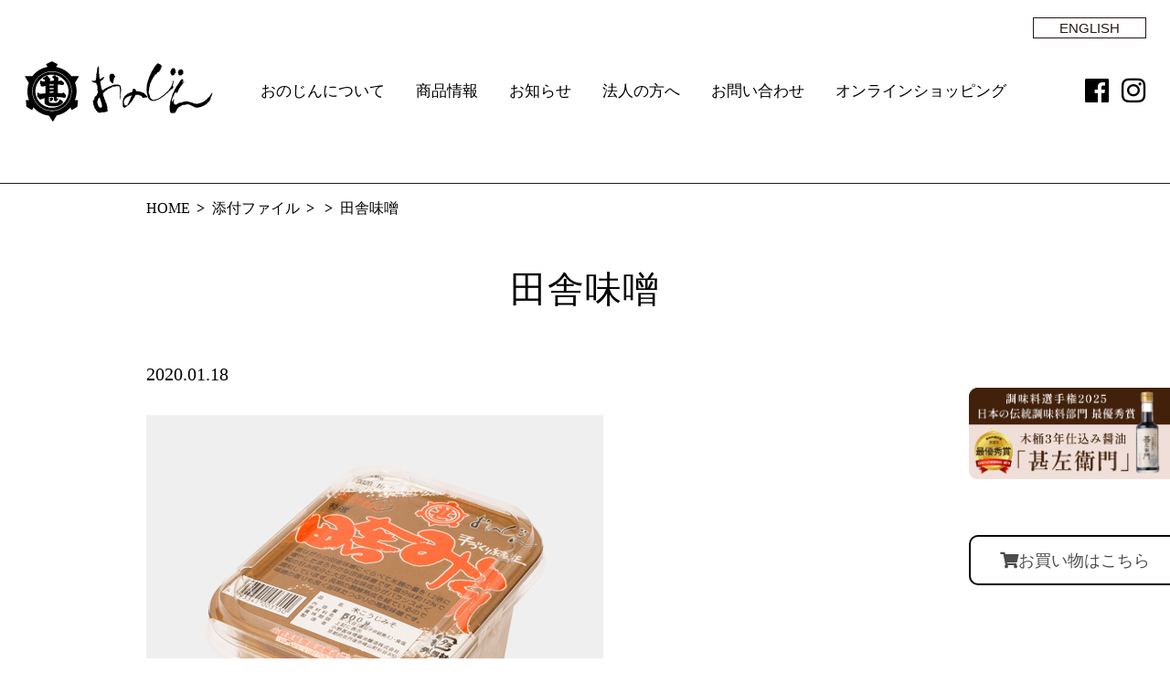

--- FILE ---
content_type: text/html; charset=UTF-8
request_url: https://www.onojin.com/products/koimurasaki_360/%E7%94%B0%E8%88%8E%E5%91%B3%E5%99%8C/
body_size: 5893
content:
<!doctype html>
<html>
<head>
<!-- Google Tag Manager -->
<script>(function(w,d,s,l,i){w[l]=w[l]||[];w[l].push({'gtm.start':
new Date().getTime(),event:'gtm.js'});var f=d.getElementsByTagName(s)[0],
j=d.createElement(s),dl=l!='dataLayer'?'&l='+l:'';j.async=true;j.src=
'https://www.googletagmanager.com/gtm.js?id='+i+dl;f.parentNode.insertBefore(j,f);
})(window,document,'script','dataLayer','GTM-WMMJLCMJ');</script>
<!-- End Google Tag Manager -->
<meta charset="utf-8">

<meta name="viewport" content="width=device-width,initial-scale=1">
<meta name="format-detection" content="telephone=no">
<meta http-equiv="X-UA-Compatible" content="IE=edge">
<!--[if lt IE 9]>
<script src="//cdnjs.cloudflare.com/ajax/libs/html5shiv/3.7.2/html5shiv.min.js"></script>
<script src="//cdnjs.cloudflare.com/ajax/libs/respond.js/1.4.2/respond.min.js"></script>
<![endif]-->
<link rel="shortcut icon" href="/favicon.ico">
<link rel="stylesheet" href="https://use.fontawesome.com/releases/v5.5.0/css/all.css" integrity="sha384-B4dIYHKNBt8Bc12p+WXckhzcICo0wtJAoU8YZTY5qE0Id1GSseTk6S+L3BlXeVIU" crossorigin="anonymous">
<link rel="stylesheet" type="text/css" href="https://cdn.jsdelivr.net/npm/slick-carousel@1.8.1/slick/slick.css"/>
<link rel="stylesheet" type="text/css" href="https://cdn.jsdelivr.net/npm/slick-carousel@1.8.1/slick/slick-theme.css"/>

<!-- Compiled and minified CSS -->
<link rel="stylesheet" href="https://cdnjs.cloudflare.com/ajax/libs/materialize/1.0.0/css/materialize.min.css">
<!-- Compiled and minified JavaScript -->
<script src="https://cdnjs.cloudflare.com/ajax/libs/materialize/1.0.0/js/materialize.min.js"></script>

<link href="/css/reset.css" rel="stylesheet" type="text/css">
<link href="/css/common.css" rel="stylesheet" type="text/css">

	<link href="/css/news.css" rel="stylesheet" type="text/css">


		<!-- All in One SEO 4.1.0.2 -->
		<title>田舎味噌 | おのじん - 小野甚味噌醤油醸造 | 京都・丹後の醤油蔵</title>
		<meta name="google-site-verification" content="KgHlNdJyIODXZrSI3uaMqEMroMWdbroX-IhHpu6hnII" />
		<meta name="msvalidate.01" content="FD830FD14273D848BF5A809901224AE3" />
		<meta property="og:site_name" content="おのじん" />
		<meta property="og:type" content="article" />
		<meta property="og:title" content="田舎味噌 | おのじん - 小野甚味噌醤油醸造 | 京都・丹後の醤油蔵" />
		<meta property="article:published_time" content="2020-01-18T03:25:24Z" />
		<meta property="article:modified_time" content="2020-01-18T03:25:24Z" />
		<meta property="article:publisher" content="https://www.facebook.com/OnojinSoysauce/" />
		<meta name="twitter:card" content="summary" />
		<meta name="twitter:domain" content="www.onojin.com" />
		<meta name="twitter:title" content="田舎味噌 | おのじん - 小野甚味噌醤油醸造 | 京都・丹後の醤油蔵" />
		<script type="application/ld+json" class="aioseo-schema">
			{"@context":"https:\/\/schema.org","@graph":[{"@type":"WebSite","@id":"https:\/\/www.onojin.com\/#website","url":"https:\/\/www.onojin.com\/","name":"\u304a\u306e\u3058\u3093 - \u5c0f\u91ce\u751a\u5473\u564c\u91a4\u6cb9\u91b8\u9020 | \u4eac\u90fd\u30fb\u4e39\u5f8c\u306e\u91a4\u6cb9\u8535","description":"148055513","publisher":{"@id":"https:\/\/www.onojin.com\/#organization"}},{"@type":"Organization","@id":"https:\/\/www.onojin.com\/#organization","name":"\u304a\u306e\u3058\u3093 - \u5c0f\u91ce\u751a\u5473\u564c\u91a4\u6cb9\u91b8\u9020\uff5c\u4eac\u90fd\u30fb\u4e39\u5f8c\u306e\u5473\u564c\u30fb\u91a4\u6cb9 \u91b8\u9020\u30fb\u8ca9\u58f2","url":"https:\/\/www.onojin.com\/","sameAs":["https:\/\/www.facebook.com\/OnojinSoysauce\/","https:\/\/www.instagram.com\/onojin_soysauce\/"]},{"@type":"BreadcrumbList","@id":"https:\/\/www.onojin.com\/products\/koimurasaki_360\/%e7%94%b0%e8%88%8e%e5%91%b3%e5%99%8c\/#breadcrumblist","itemListElement":[{"@type":"ListItem","@id":"https:\/\/www.onojin.com\/#listItem","position":"1","item":{"@id":"https:\/\/www.onojin.com\/#item","name":"\u30db\u30fc\u30e0","description":"\u4eac\u90fd\u5e9c\u306e\u5317\u90e8\u3001\u4e39\u5f8c\u534a\u5cf6\u306e\u4e2d\u5fc3\u306b\u4f4d\u7f6e\u3059\u308b\u5cf0\u5c71\u3002\u5927\u6b63\u5143\u5e74\u306e\u5275\u696d\u4ee5\u6765\u3001\u300c\u5c0f\u91ce\u751a\uff08\u304a\u306e\u3058\u3093\uff09\u5473\u564c\u91a4\u6cb9\u91b8\u9020\u300d\u306f\u3001\u3053\u306e\u5730\u3067\u8535\u306e\u4e2d\u3067\u3058\u3063\u304f\u308a\u3068\u9197\u9175\u30fb\u719f\u6210\u3055\u305b\u308b\u3001\u3053\u3060\u308f\u308a\u306e\u88fd\u6cd5\u3092\u5b88\u308a\u7d9a\u3051\u3066\u3044\u307e\u3059\u3002","url":"https:\/\/www.onojin.com\/"},"nextItem":"https:\/\/www.onojin.com\/products\/koimurasaki_360\/%e7%94%b0%e8%88%8e%e5%91%b3%e5%99%8c\/#listItem"},{"@type":"ListItem","@id":"https:\/\/www.onojin.com\/products\/koimurasaki_360\/%e7%94%b0%e8%88%8e%e5%91%b3%e5%99%8c\/#listItem","position":"2","item":{"@id":"https:\/\/www.onojin.com\/products\/koimurasaki_360\/%e7%94%b0%e8%88%8e%e5%91%b3%e5%99%8c\/#item","name":"\u7530\u820e\u5473\u564c","url":"https:\/\/www.onojin.com\/products\/koimurasaki_360\/%e7%94%b0%e8%88%8e%e5%91%b3%e5%99%8c\/"},"previousItem":"https:\/\/www.onojin.com\/#listItem"}]},{"@type":"Person","@id":"https:\/\/www.onojin.com\/author\/kenta\/#author","url":"https:\/\/www.onojin.com\/author\/kenta\/","name":"\u5ca1 \u5805\u592a","image":{"@type":"ImageObject","@id":"https:\/\/www.onojin.com\/products\/koimurasaki_360\/%e7%94%b0%e8%88%8e%e5%91%b3%e5%99%8c\/#authorImage","url":"https:\/\/secure.gravatar.com\/avatar\/806403f2306b8760edb599a23cc48e21?s=96&d=mm&r=g","width":"96","height":"96","caption":"\u5ca1 \u5805\u592a"},"sameAs":["https:\/\/www.instagram.com\/onojin_soysauce\/"]},{"@type":"ItemPage","@id":"https:\/\/www.onojin.com\/products\/koimurasaki_360\/%e7%94%b0%e8%88%8e%e5%91%b3%e5%99%8c\/#itempage","url":"https:\/\/www.onojin.com\/products\/koimurasaki_360\/%e7%94%b0%e8%88%8e%e5%91%b3%e5%99%8c\/","name":"\u7530\u820e\u5473\u564c | \u304a\u306e\u3058\u3093 - \u5c0f\u91ce\u751a\u5473\u564c\u91a4\u6cb9\u91b8\u9020 | \u4eac\u90fd\u30fb\u4e39\u5f8c\u306e\u91a4\u6cb9\u8535","inLanguage":"ja","isPartOf":{"@id":"https:\/\/www.onojin.com\/#website"},"breadcrumb":{"@id":"https:\/\/www.onojin.com\/products\/koimurasaki_360\/%e7%94%b0%e8%88%8e%e5%91%b3%e5%99%8c\/#breadcrumblist"},"author":"https:\/\/www.onojin.com\/products\/koimurasaki_360\/%e7%94%b0%e8%88%8e%e5%91%b3%e5%99%8c\/#author","creator":"https:\/\/www.onojin.com\/products\/koimurasaki_360\/%e7%94%b0%e8%88%8e%e5%91%b3%e5%99%8c\/#author","datePublished":"2020-01-18T03:25:24+00:00","dateModified":"2020-01-18T03:25:24+00:00"}]}
		</script>
		<script type="text/javascript" >
			window.ga=window.ga||function(){(ga.q=ga.q||[]).push(arguments)};ga.l=+new Date;
			ga('create', "UA-130412805-1", 'auto');
			ga('send', 'pageview');
		</script>
		<script async src="https://www.google-analytics.com/analytics.js"></script>
		<!-- All in One SEO -->

<link rel='dns-prefetch' href='//s.w.org' />
<link rel="alternate" type="application/rss+xml" title="おのじん - 小野甚味噌醤油醸造 | 京都・丹後の醤油蔵 &raquo; 田舎味噌 のコメントのフィード" href="https://www.onojin.com/products/koimurasaki_360/%e7%94%b0%e8%88%8e%e5%91%b3%e5%99%8c/feed/" />
		<script type="text/javascript">
			window._wpemojiSettings = {"baseUrl":"https:\/\/s.w.org\/images\/core\/emoji\/11\/72x72\/","ext":".png","svgUrl":"https:\/\/s.w.org\/images\/core\/emoji\/11\/svg\/","svgExt":".svg","source":{"concatemoji":"https:\/\/www.onojin.com\/cms\/wp-includes\/js\/wp-emoji-release.min.js"}};
			!function(a,b,c){function d(a,b){var c=String.fromCharCode;l.clearRect(0,0,k.width,k.height),l.fillText(c.apply(this,a),0,0);var d=k.toDataURL();l.clearRect(0,0,k.width,k.height),l.fillText(c.apply(this,b),0,0);var e=k.toDataURL();return d===e}function e(a){var b;if(!l||!l.fillText)return!1;switch(l.textBaseline="top",l.font="600 32px Arial",a){case"flag":return!(b=d([55356,56826,55356,56819],[55356,56826,8203,55356,56819]))&&(b=d([55356,57332,56128,56423,56128,56418,56128,56421,56128,56430,56128,56423,56128,56447],[55356,57332,8203,56128,56423,8203,56128,56418,8203,56128,56421,8203,56128,56430,8203,56128,56423,8203,56128,56447]),!b);case"emoji":return b=d([55358,56760,9792,65039],[55358,56760,8203,9792,65039]),!b}return!1}function f(a){var c=b.createElement("script");c.src=a,c.defer=c.type="text/javascript",b.getElementsByTagName("head")[0].appendChild(c)}var g,h,i,j,k=b.createElement("canvas"),l=k.getContext&&k.getContext("2d");for(j=Array("flag","emoji"),c.supports={everything:!0,everythingExceptFlag:!0},i=0;i<j.length;i++)c.supports[j[i]]=e(j[i]),c.supports.everything=c.supports.everything&&c.supports[j[i]],"flag"!==j[i]&&(c.supports.everythingExceptFlag=c.supports.everythingExceptFlag&&c.supports[j[i]]);c.supports.everythingExceptFlag=c.supports.everythingExceptFlag&&!c.supports.flag,c.DOMReady=!1,c.readyCallback=function(){c.DOMReady=!0},c.supports.everything||(h=function(){c.readyCallback()},b.addEventListener?(b.addEventListener("DOMContentLoaded",h,!1),a.addEventListener("load",h,!1)):(a.attachEvent("onload",h),b.attachEvent("onreadystatechange",function(){"complete"===b.readyState&&c.readyCallback()})),g=c.source||{},g.concatemoji?f(g.concatemoji):g.wpemoji&&g.twemoji&&(f(g.twemoji),f(g.wpemoji)))}(window,document,window._wpemojiSettings);
		</script>
		<style type="text/css">
img.wp-smiley,
img.emoji {
	display: inline !important;
	border: none !important;
	box-shadow: none !important;
	height: 1em !important;
	width: 1em !important;
	margin: 0 .07em !important;
	vertical-align: -0.1em !important;
	background: none !important;
	padding: 0 !important;
}
</style>
<link rel='stylesheet' id='contact-form-7-css'  href='https://www.onojin.com/cms/wp-content/plugins/contact-form-7/includes/css/styles.css' type='text/css' media='all' />
<link rel='stylesheet' id='wp-pagenavi-css'  href='https://www.onojin.com/cms/wp-content/plugins/wp-pagenavi/pagenavi-css.css' type='text/css' media='all' />
<script type='text/javascript' src='https://www.onojin.com/cms/wp-includes/js/jquery/jquery.js'></script>
<script type='text/javascript' src='https://www.onojin.com/cms/wp-includes/js/jquery/jquery-migrate.min.js'></script>
<link rel='https://api.w.org/' href='https://www.onojin.com/wp-json/' />
<link rel="EditURI" type="application/rsd+xml" title="RSD" href="https://www.onojin.com/cms/xmlrpc.php?rsd" />
<link rel="wlwmanifest" type="application/wlwmanifest+xml" href="https://www.onojin.com/cms/wp-includes/wlwmanifest.xml" /> 
<meta name="generator" content="WordPress 4.9.8" />
<link rel='shortlink' href='https://www.onojin.com/?p=440' />
<link rel="alternate" type="application/json+oembed" href="https://www.onojin.com/wp-json/oembed/1.0/embed?url=https%3A%2F%2Fwww.onojin.com%2Fproducts%2Fkoimurasaki_360%2F%25e7%2594%25b0%25e8%2588%258e%25e5%2591%25b3%25e5%2599%258c%2F" />
<link rel="alternate" type="text/xml+oembed" href="https://www.onojin.com/wp-json/oembed/1.0/embed?url=https%3A%2F%2Fwww.onojin.com%2Fproducts%2Fkoimurasaki_360%2F%25e7%2594%25b0%25e8%2588%258e%25e5%2591%25b3%25e5%2599%258c%2F&#038;format=xml" />
		<style type="text/css">.recentcomments a{display:inline !important;padding:0 !important;margin:0 !important;}</style>
			<link rel="shortcut icon" href="https://www.onojin.com/img/common/favicon.ico">
</head>


<body id="news" class="news">
<!-- Google Tag Manager (noscript) -->
<noscript><iframe src="https://www.googletagmanager.com/ns.html?id=GTM-WMMJLCMJ"
height="0" width="0" style="display:none;visibility:hidden"></iframe></noscript>
<!-- End Google Tag Manager (noscript) -->

<div class="header-wrapper">
<header class="navigation" id="page-top">
	<p class="link_en gothic">
		<a href="http://en.onojin.com/" target="_blank">ENGLISH</a>
	</p>
	<h1>
		<a href="https://www.onojin.com/">
			<img src="/img/common/logo_t_b.png" alt="取り寄せ｜醤油・ポン酢｜おのじん">
		</a>
	</h1>

	<div class="nav-wrapper">
		<div class="nav-container">
			<input type="checkbox" name="" id="open-nav">
			<nav>
				<ul>
					<li id="nav_about"><a href="https://www.onojin.com/about/">おのじんについて<i class="far fa-arrow-alt-circle-right"></i></a></li>
					<li id="nav_products"><a href="https://www.onojin.com/products/">商品情報<i class="far fa-arrow-alt-circle-right"></i></a></li>
					<li id="nav_news"><a href="https://www.onojin.com/news/">お知らせ<i class="far fa-arrow-alt-circle-right"></i></a></li>
					<li id="nav_partner"><a href="https://www.onojin.com/partner/">法人の方へ<i class="far fa-arrow-alt-circle-right"></i></a></li>
					<li id="nav_contact"><a href="https://www.onojin.com/contact/">お問い合わせ<i class="far fa-arrow-alt-circle-right"></i></a></li>
					<li id="nav_contact"><a href="https://onojin.shop-pro.jp/" target="_blank">オンラインショッピング<i class="far fa-arrow-alt-circle-right"></i></a></li>
				</ul>
			</nav>
			<label for="open-nav" class="menuBtn hidden-pc">
				<span class="drawer-hamburger-icon"></span>
			</label>
		</div>
	</div>

	<div class="tagline hidden-mp">
		<ul>
			<li><a href="https://www.facebook.com/OnojinSoysauce/" target="_blank"><i class="fab fa-facebook"></i></a></li>
			<li><a href="https://www.instagram.com/onojin_soysauce/" target="_blank"><i class="fab fa-instagram"></i></a></li>
		</ul>
	</div>
</header>

<div class="btn-area">
		<div class="pc-zone">
			<div class="btn-pc">
				<a href="https://onojin.shop-pro.jp/?pid=137106388" target="_blank">
					<img src="/img/common/pc-banner_btn.png" alt="甚左衛門">
				</a>
			</div>
		</div>
		<div class="sp-zone">
			<div class="btn-sp">
				<a href="https://onojin.shop-pro.jp/?pid=137106388" target="_blank">
					<img src="/img/common/sp-banner_btn.png" alt="甚左衛門">
				</a>
			</div>
		</div>
	</div>
	
</div>
<!-- header END -->

<main role="main">
		<ol id="breadcrumb" class="clearfix">
			<li class="home">
				<a class="home" href="https://www.onojin.com" itemprop="item"><span itemprop="name">HOME</span></a>
				<meta itemprop="position" content="1">
			</li>
					<li>
				<a href="https://www.onojin.com/attachment/" itemprop="item"><span itemprop="name">添付ファイル</span></a>
				<meta itemprop="position" content="2">
			</li>
			<li>
				<a href="" itemprop="item"><span itemprop="name"></span></a>
				<meta itemprop="position" content="3">
			</li>
			<li class="current">
				<span itemprop="name">田舎味噌</span>
				<meta itemprop="position" content="4">
			</li>
			</ol>
	<!-- /#breadcrumb -->

	<section id="news" class="singleNews">
		<div class="container">
			<h2 class="cmnPageTtl">
				<span lang="ja">田舎味噌</span>
			</h2>
			<div class="newsContent">
									<li>
						<div class="date fl fl-jst">
							<time>2020.01.18</time>
							<span class="category"></span>
						</div>
						<div class="newsContentTxt"><p class="attachment"><a href='/cms/wp-content/uploads/2018/12/bec42a7ec165838218342ae577140252.jpg'><img width="500" height="500" src="/cms/wp-content/uploads/2018/12/bec42a7ec165838218342ae577140252.jpg" class="attachment-medium size-medium" alt="" srcset="https://www.onojin.com/cms/wp-content/uploads/2018/12/bec42a7ec165838218342ae577140252.jpg 500w, https://www.onojin.com/cms/wp-content/uploads/2018/12/bec42a7ec165838218342ae577140252-150x150.jpg 150w, https://www.onojin.com/cms/wp-content/uploads/2018/12/bec42a7ec165838218342ae577140252-300x300.jpg 300w" sizes="(max-width: 500px) 100vw, 500px" /></a></p>
</div>
					</li>
							</div>
			<div class="paging">
											</div>
		</div>
	</section>
</main>

<div class="fixed">
	<a href="https://onojin.shop-pro.jp/" target="_blank">
		<i class="fas fa-shopping-cart"></i><span>お買い物はこちら</span>
	</a>
	<button class="js-back_to_top">
		<i class="fas fa-chevron-circle-up"></i> <span>TOP</span>
	</button>
</div>

<footer>
	<div id="footer">
		<h1><a href="https://www.onojin.com/"><img src="/img/common/logo_w.png" alt="甚"></a></h1>
		<nav>
			<ul class="site-nav">
				<li><a href="https://www.onojin.com/about/">おのじんについて</a></li>
				<li><a href="https://www.onojin.com/products/">商品情報</a></li>
				<li><a href="https://www.onojin.com/news/">お知らせ</a></li>
				<li><a href="https://www.onojin.com/partner/">法人の方へ</a></li>
				<li><a href="https://www.onojin.com/contact/">お問い合わせ</a></li>
				<li><a href="https://onojin.shop-pro.jp/" target="_blank">お買い物</a></li>
				<li><a href="https://www.onojin.com/privacy/">個人情報保護方針</a></li>
				<li><a href="https://onojin.shop-pro.jp/?mode=sk">特定商取引法に基づく表示</a></li>
			</ul>
			<ul class="sns">
				<li><a href="https://www.facebook.com/OnojinSoysauce/" target="_blank"><i class="fab fa-facebook"></i></a></li>
				<li><a href="https://www.instagram.com/onojin_soysauce/" target="_blank"><i class="fab fa-instagram"></i></a></li>
			</ul>
		</nav>

		<p id="copyright"><small>Copyright c ONOJIN. All rights reserved.</small></p>
	</div>
</footer>
<!-- footer END -->

<script
  src="https://code.jquery.com/jquery-3.3.1.min.js"
  integrity="sha256-FgpCb/KJQlLNfOu91ta32o/NMZxltwRo8QtmkMRdAu8="
  crossorigin="anonymous"></script>
<!-- <script
  src="https://code.jquery.com/jquery-2.2.4.min.js"
  integrity="sha256-BbhdlvQf/xTY9gja0Dq3HiwQF8LaCRTXxZKRutelT44="
  crossorigin="anonymous"></script> -->
<script src="https://cdnjs.cloudflare.com/ajax/libs/slick-carousel/1.9.0/slick.min.js"></script>
<script src="/js/common.js"></script>
<script>
$(function(){
	var $catchSlider = $('#catch .slider').slick({
		infinite: true,
		autoplay: true,
		autoplaySpeed: 4000,
		speed: 2000,
		slideToScroll: 1,
		fade: true,
		dots: true,
		arrows:false,
		pauseOnHover:false,
		slidesToShow: 1,
		centerMode: false,
		centerPadding: '0px',
		variableWidth: false,
	});
});
</script>

<script type='text/javascript'>
/* <![CDATA[ */
var wpcf7 = {"apiSettings":{"root":"https:\/\/www.onojin.com\/wp-json\/contact-form-7\/v1","namespace":"contact-form-7\/v1"},"recaptcha":{"messages":{"empty":"\u3042\u306a\u305f\u304c\u30ed\u30dc\u30c3\u30c8\u3067\u306f\u306a\u3044\u3053\u3068\u3092\u8a3c\u660e\u3057\u3066\u304f\u3060\u3055\u3044\u3002"}}};
/* ]]> */
</script>
<script type='text/javascript' src='https://www.onojin.com/cms/wp-content/plugins/contact-form-7/includes/js/scripts.js'></script>
<script type='text/javascript' src='https://www.onojin.com/cms/wp-includes/js/wp-embed.min.js'></script>

</body>
</html>



--- FILE ---
content_type: text/css
request_url: https://www.onojin.com/css/common.css
body_size: 5008
content:
@charset "UTF-8";

/* バナー */
.bunner {
	text-align: center;
	padding-bottom: 50px;
}

.pc-zone {display: block;}
.sp-zone {display: none;}

@media (max-width: 768px) {
	.pc-zone {display: none;}
	.sp-zone {display: block;}
}


.mincho, body, .navigation .nav-container ul, footer #copyright small {
	font-family: "游明朝", YuMincho, "ヒラギノ明朝 ProN W3", "Hiragino Mincho ProN", "HG明朝E", "MS P明朝", "MS 明朝", serif;
}

.gothic {
	font-family: "游ゴシック" , "Yu Gothic" , "游ゴシック体" , "YuGothic" , "ヒラギノ角ゴ Pro W3" , "Hiragino Kaku Gothic Pro" , "Meiryo UI" , "メイリオ" , Meiryo , "ＭＳ Ｐゴシック" , "MS PGothic" , sans-serif;
}

ul, ol, menu {
	list-style: none;
	padding: 0;
	margin: 0;
}

img {
	max-width: 100%;
	height: auto;
}

figure {
	margin: 0;
	padding: 0;
}
figure img {
	display: block;
	margin-left: auto;
	margin-right: auto;
	object-fit: cover;
}

.user-icon img {
	border-radius: 9999px;
}

a, button, .btn {
	-moz-transition: all 0.5s ease;
	-o-transition: all 0.5s ease;
	-webkit-transition: all 0.5s ease;
	transition: all 0.5s ease;
	text-decoration: none;
}
a svg, button svg, .btn svg {
	-moz-transition: all 0.5s ease;
	-o-transition: all 0.5s ease;
	-webkit-transition: all 0.5s ease;
	transition: all 0.5s ease;
}

var {
	font-style: normal;
}

em {
	font-style: normal;
}

input {
	outline: none;
	border-width: 1px;
	border-style: solid;
	border-color: #000;
	border-radius: 4px;
	-moz-box-shadow: none;
	-webkit-box-shadow: none;
	box-shadow: none;
}

button, .btn {
	cursor: pointer;
	font-size: inherit;
}

.hidden {
	display: none !important;
}

@media (min-width: 768px) {
	.visible-mp,
	.hidden-pc {
		display: none !important;
	}

	.navigation .mobile-nav {
		display: none !important;
	}
}
@media (max-width: 767px) {
	.visible-pc,
	.hidden-mp {
		display: none !important;
	}
}

/*----------------------------------------------
	wordpressのエディタ
----------------------------------------------*/
/* 画像の回り込み指定 */
img.aligncenter {
	padding: 4px;
	display: block;
	margin-left: auto;
	margin-right: auto;
}
img.alignright {
	padding: 4px;
	margin: 0 0 2px 10px;
	display: inline;
}
img.alignleft {
	padding: 4px;
	margin: 0 10px 2px 0;
	display: inline;
}
.alignright {
	float: right;
}
.alignleft {
	float: left;
}
@media (max-width: 480px) {
	img.alignright {
		padding: 0 0 10px 0;
		margin: 0 auto;
		display: block;
	}
	img.alignleft {
		padding: 0 0 10px 0;
		margin: 0 auto;
		display: block;
	}
	.alignright { float: none; }
	.alignleft { float: none; }
}
/*----------------------------------------------
	basic
----------------------------------------------*/
body {
	margin: 0;
}
html {
	color: #000;
}
@media (min-width: 768px) {
	body {
		min-width: 1200px;
		position: relative;
	}
}
@media (max-width: 767px) {
	body {
		position: relative;
		padding-top: 52px;
	}
}

@media (min-width: 768px) {
	.container {
		width: 800px;
	}
}

@media (min-width: 768px) {
	.navigation .mobile-nav {
		display: none !important;
	}
}
/* clearfix */
.clearfix:after {
	content:"";
	display:block;
	clear:both;
}
/* flex */
.fl {
	display: -webkit-flex;
	display: flex;
}

.fl-jst {
	-webkit-justify-content: space-between;
	justify-content: space-between;
}

.fl-wrap {
	-webkit-flex-wrap: wrap;
	flex-wrap: wrap;
}

.fl-col {
	-webkit-flex-direction: column;
	flex-direction: column;
}

/* default-setting */
figure img {
	display: block;
	margin-left: auto;
	margin-right: auto;
}

@media (min-width: 768px) {
	.flex {
		display: -webkit-flex;
		display: flex;
		-webkit-justify-content: space-between;
		justify-content: space-between;
		margin-left: auto;
		margin-right: auto;
	}
}

a.btn:hover {
	opacity: .8;
}

/*----------------------------------------------
	header
----------------------------------------------*/
nav {
	height: auto;
	line-height: 1;
	background: transparent;
	-moz-box-shadow: none;
	-webkit-box-shadow: none;
	box-shadow: none;
}
nav i {
	height: auto;
	line-height: 1;
	font-size: inherit;
}

.navigation {
	position: relative;
	z-index: 9999;
	letter-spacing: 0;
	width: 100%;
	margin: 0 auto;
}
@media (min-width: 768px) {
	.header-wrapper {
		position: relative;
		z-index: 10020;
	}
	.navigation {
		background-color: #fff;
		display: -webkit-flex;
		display: flex;
		-webkit-justify-content: space-between;
		justify-content: space-between;
		-webkit-align-items: center;
		align-items: center;
		padding: 0 15px;
		height: 200px;
		max-width: 1256px;
		margin-left: auto;
		margin-right: auto;
		top: 0;
	}
	.clone-nav {
		position: fixed;
		top: 0;
		left: 0;
		z-index: 10010;
		width: 100%;
		background-color: #fff;
		transition: .3s;
		transform: translateY(-100%);
	}
	.clone-nav .navigation {
		height: 80px;
	}
	.clone-nav h1 img {
		padding-top: 9px;
		width: 150px;
	}
	.clone-nav .link_en {
		display: none;
	}
	.is-show {
		transform: translateY(0);
	}
}
@media (max-width: 767px) {
	.navigation {
		background-color: #fff;
		position: fixed;
		top: 0;
		padding: 0;
		width: 100%;
	}
}
.navigation .link_en {
	position: absolute;
	right: 14px;
	top: 20px;
}
.navigation .link_en a {
	color: #231815;
	border: 1px solid #231815;
	padding: 2px 28px;
}
.navigation h1 {
	width: 206px;
	height: 66px;
	margin: 0;
	font-size: 1px;
}
@media (max-width: 767px) {
	.navigation .link_en {
		right: 50px;
		top: 16px;
	}
	.navigation .link_en a {
		padding: 6px 20px;
	}
	.navigation h1 {
		position: static;
		width: 103px;
		height: auto;
		padding: 10px 0 7px;
		margin-left: 10px;
	}
}
.navigation h1 a {
	display: block;
}
@media (max-width: 767px) {
	.navigation .tagline {
		position: absolute;
		right: 5px;
		top: 6px;
	}
}
.navigation .tagline li {
	display: inline-block;
	color: #000;
	font-size: 30px;
}
.navigation .tagline li a {
	color: inherit;
}
.navigation .tagline li a i {
	display: block;
}

.navigation .tagline li + li { margin-left: 10px; }

.navigation a {
	text-decoration: none;
}
.navigation .nav-wrapper {
	position: relative;
	margin: 0 auto;
}
@media (max-width: 767px) {
	.navigation .nav-wrapper {
		position: static;
	}
}
.navigation .nav-container {
	margin: 0 auto;
}
.navigation .nav-container nav {
	position: relative;
	line-height: 1;
}
.navigation .nav-container ul {
	margin: 0 auto;
	padding: 0;
	text-align: left;
}
.navigation .nav-container nav > ul {
	display: block;
}
@media (max-width: 767px) {
	.navigation .nav-container nav > ul {
		width: 100%;
		position: absolute;
		text-align: left;
		top: 0px;
		z-index: 9999;
		height: 0;
		overflow: hidden;
		display: block;
	}
}
.navigation .nav-container li {
	font-size: 17px;
	font-weight: normal;
	position: relative;
}
@media (min-width: 768px) {
	.navigation .nav-container li {
		display: inline-block;
		margin-right: 2em;
	}
}
@media (max-width: 767px) {
	.navigation .nav-container li {
		display: block;
		width: 100%;
		font-size: 16px;
		border-top: 1px solid #000;
	}
	.navigation .nav-container li:last-child {
		border-bottom: 1px solid #000;
	}
}
.navigation .nav-container li a {
	width: 100%;
	-moz-box-sizing: border-box;
	-webkit-box-sizing: border-box;
	box-sizing: border-box;
	padding: 0;
	font-size: inherit;
	color: #000;
	text-decoration: none;
	position: relative;
	background: transparent;
}
@media (min-width: 768px) {
	.navigation .nav-container li a {
		padding: .4em 0;
		transition: border-color 500ms ease;
		border-bottom: 2px solid transparent;
	}
	.navigation .nav-container li a.active, .navigation .nav-container li a:hover {
		color: #231815;
		border-bottom-color: rgba(0, 0, 0, 0.3);
	}
	.navigation .nav-container li a i {
		display: none;
	}
}
.navigation .nav-container li a i {
	float: right;
	color: inherit;
}
@media (max-width: 767px) {
	.navigation .nav-container li a {
		display: -webkit-flex;
		display: flex;
		-webkit-align-items: center;
		align-items: center;
		-webkit-justify-content: space-between;
		justify-content: space-between;
		background: #efefef;
		height: 50px;
		line-height: 50px;
		padding: 0 10px;
		position: relative;
	}
}
@media (max-width: 767px) {
	.navigation .nav-container li.subnav > a::after {
		-moz-transform: rotate(90deg);
		-ms-transform: rotate(90deg);
		-webkit-transform: rotate(90deg);
		transform: rotate(90deg);
	}
	.navigation .nav-container li.subnav.active > a::after {
		-moz-transform: rotate(270deg);
		-ms-transform: rotate(270deg);
		-webkit-transform: rotate(270deg);
		transform: rotate(270deg);
	}
}
.navigation .nav-container li.active ul {
	max-height: 160px;
	min-height: 0px;
}
.navigation .nav-container li ul {
	display: block;
	line-height: 1.6;
	text-align: left;
	-moz-transition: all 0.5s;
	-o-transition: all 0.5s;
	-webkit-transition: all 0.5s;
	transition: all 0.5s;
	-moz-box-sizing: border-box;
	-webkit-box-sizing: border-box;
	box-sizing: border-box;
}
@media (min-width: 768px) {
	.navigation .nav-container li ul {
		position: absolute;
		top: 20px;
		left: -10px;
		max-height: 0;
		min-height: 0;
		width: 150px;
		overflow: hidden;
		z-index: 2;
		text-align: left;
		background: white;
	}
}
@media (max-width: 767px) {
	.navigation .nav-container li ul {
		background: #FFF;
		height: auto;
		max-height: 0;
		top: 0;
		text-align: left;
		overflow: hidden;
	}
}
.navigation .nav-container li ul li {
	display: block;
	width: 100%;
	height: auto;
	font-size: 17px;
	text-align: left;
}
.navigation .nav-container li ul li::after, .navigation .nav-container li ul li::before {
	content: none;
}
@media (min-width: 768px) {
	.navigation .nav-container li ul li {
		line-height: 1.2;
		padding: 5px 10px;
	}
}
@media (max-width: 767px) {
	.navigation .nav-container li ul li {
		line-height: 1.2;
		width: auto;
		border: none;
	}
}
.navigation .nav-container li ul li a {
	display: inline;
}
@media (min-width: 768px) {
	.navigation .nav-container li ul li a {
		padding: 10px 0;
	}
}
@media (max-width: 767px) {
	.navigation .nav-container li ul li a {
		padding: 0 0 0 10px;
	}
	.navigation .nav-container li ul li a::after {
		content: none;
	}
	.navigation .nav-container li ul li a::before {
		position: static;
		display: inline-block;
		-moz-transform: translate(0, 0);
		-ms-transform: translate(0, 0);
		-webkit-transform: translate(0, 0);
		transform: translate(0, 0);
		opacity: 1;
		height: 12px;
		width: 12px;
		margin-right: 5px;
	}
}
.navigation .nav-container li ul li:last-child {
	border: none;
}
@media (min-width: 768px) {
	.navigation .nav-container li:hover ul {
		max-height: 200px;
		min-height: 114px;
		padding-top: 12px;
		padding-bottom: 12px;
	}
}
@media (max-width: 767px) {
	.navigation input[type="checkbox"]:checked + nav > ul {
		height: 460px;
	}
}
.navigation #open-nav {
	display: none;
}
.navigation label {
	height: 26px;
	width: 26px;
	line-height: 30px;
	padding: 0 8px;
	position: absolute;
	top: 13px;
	right: 12px;
	cursor: pointer;
}
.navigation label span {
	-webkit-transition: all .3s ease;
}
.navigation label span:hover {
	opacity: 0.8;
}



.drawer-hamburger-icon {
	position: absolute;
	top: 12px;
	right: 0;
	display: inline-block;
}
.drawer-hamburger-icon,
.drawer-hamburger-icon:before,
.drawer-hamburger-icon:after {
	width: 100%;
	height: 2px;
	-webkit-transition: all .6s cubic-bezier(0.190, 1.000, 0.220, 1.000);
	transition: all .6s cubic-bezier(0.190, 1.000, 0.220, 1.000);
	background-color: #000;
}

.drawer-hamburger-icon:before,
.drawer-hamburger-icon:after {
	position: absolute;
	top: -7px;
	left: 0;
	content: ' ';
}

.drawer-hamburger-icon:after {
	top: 6px;
}


.close-btn .drawer-hamburger-icon {
	background-color: transparent;
}

.close-btn .drawer-hamburger-icon:before,
.close-btn .drawer-hamburger-icon:after {
	top: 0;
}

.close-btn .drawer-hamburger-icon:before {
  -webkit-transform: rotate(45deg);
	  -ms-transform: rotate(45deg);
		  transform: rotate(45deg);
}

.close-btn .drawer-hamburger-icon:after {
  -webkit-transform: rotate(-45deg);
	  -ms-transform: rotate(-45deg);
		  transform: rotate(-45deg);
}

.close-btn .drawer-hamburger-icon:before,
.close-btn .drawer-hamburger-icon:after {
  background-color: #000;
}

/*----------------------------------------------
	特定法
----------------------------------------------*/
#specific_method {
        background: #eee;
	padding: 0 10px 40px;
}
#specific_method .inner {
	max-width: 1256px;
	margin-left: auto;
	margin-right: auto;
}
#specific_method h2 {
	font-weight: bold;
	padding: 30px 0 16px;
}
#specific_method dl {
	display: flex;
	width: 100%;
}
#specific_method dl:not(:last-child) {
	margin-bottom: 10px;
}
#specific_method dl dt {
	width: 20%;
}
#specific_method dl dd {
	width: 80%;
}
#specific_method .postage {
	border-top: 1px solid #ccc;
	border-left: 1px solid #ccc;
	margin: 10px auto;
}
#specific_method .postage th,
#specific_method .postage td {
	border-right: 1px solid #ccc;
	border-bottom: 1px solid #ccc;
	width: 10%;
	padding: 4px;
	border-radius: 0;
}
#specific_method .postage th {
	text-align: center;
}
#specific_method .postage td {
	text-align: right;
}

@media (max-width: 767px) {
	#specific_method {
		padding: 0 10px 20px;
	}
	#specific_method .inner {
		max-width: 100%;
	}
	#specific_method h2 {
		text-align: center;
	}
	#specific_method dl {
		display: block;
	}
	#specific_method dl dt,
	#specific_method dl dd {
		width: 100%;
	}
	#specific_method dl dt {
		border-bottom: 1px solid #ccc;
		padding-bottom: 4px;
		margin-bottom: 8px;
		font-weight: bold;
	}
	#specific_method .postage {
		width: 100%;
	}


	#specific_method .postage thead th { display: none; }

	#specific_method .postage tbody th {
		padding: 5px;
		text-align: center;
		background: #999;
		color: #fff;
		display: block;
		width: 100%;
		border-top: none;
		border-bottom: none;
	}
	#specific_method .postage tbody td {
		padding: 5px;
		text-align: left;
		display: block;
		width: 100%;
	}
	#specific_method .postage tbody td:last-child {
		border-bottom: none;
	}
	#specific_method .postage tbody td:before {
		content: attr(aria-label)'：';
	}

}


/*----------------------------------------------
	footer
----------------------------------------------*/
footer {
	background: #000;
}
footer #footer {
	padding: 44px 0 0;
	color: #FFF;
	max-width: 1256px;
	margin-left: auto;
	margin-right: auto;
}
@media (max-width: 767px) {
	footer #footer {
		margin: 0;
		padding: 20px 10px 0;
	}
}
footer #footer h1 {
	width: 52px;
	height: 58px;
	margin: 0;
}
@media (min-width: 768px) {
	footer #footer h1 {
		padding-left: 15px;
	}
}
@media (max-width: 767px) {
	footer #footer h1 {
		margin-bottom: 16px;
		text-align: center;
		width: 100%;
		height: auto;
	}
	footer #footer h1 a {
		margin: 0 auto;
	}
	footer #footer h1 a img {
		width: 40px;
	}
}
@media (min-width: 768px) {
	footer #footer nav {
		display: block;
		margin: 0 auto 20px;
	}
}
footer #footer ul {
	list-style: none;
	padding: 0;
	margin: 0;
	font-size: 16px;
	color: #FFF;
}
footer #footer li {
	line-height: 1.2;
	float: none;
}
@media (min-width: 768px) {
	footer #footer li {
		display: inline-block;
		font-size: 18px;
	}
	footer #footer li:last-child {
		margin-bottom: 0;
	}
}
@media (max-width: 767px) {
	footer #footer li {
		font-size: 14px;
		margin-bottom: 1em;
		text-align: center;
	}
}
footer #footer li a {
	color: #FFF;
	font-size: inherit;
	text-decoration: none;
}
@media (max-width: 767px) {
	footer #footer li a {
		padding: 5px 0;
	}
}
footer #footer ul.sns {
	margin: 20px auto;
	padding: 0;
	text-align: center;
	display:-webkit-flex;
	display:-moz-flex;
	display:flex;
	-webkit-justify-content:flex-end;
	-moz-justify-content:flex-end;
	justify-content:flex-end;
}
@media (min-width: 768px) {
	footer #footer ul.sns {
		padding-right: 15px;
	}
}
footer #footer .sns li {
	list-style: none;
	font-size: 30px;
	margin-bottom: 0;
}
@media (max-width: 767px) {
	footer #footer ul.sns {
		-webkit-justify-content:center;
		-moz-justify-content:center;
		justify-content:center;
	}

	footer #footer .sns li {
		display: block;
		text-align: center;
	}
	footer #footer .sns li + li { margin-left: 20px; }
}
footer #copyright {
	color: #FFF;
	margin: 0;
	padding: 0 0 20px;
}
@media (min-width: 768px) {
	footer #copyright {
		padding-left: 15px;
	}
}
@media (max-width: 767px) {
	footer #copyright {
		margin-top: 20px;
		text-align: center;
	}
}
footer #copyright small {
	font-size: 12px;
	color: #ddd;
}

nav.pagination {
	display: -webkit-flex;
	display: flex;
	-webkit-justify-content: space-between;
	justify-content: space-between;
	-webkit-align-items: center;
	align-items: center;
	margin: 20px auto;
}
@media (max-width: 767px) {
	nav.pagination {
		margin: 10px auto;
	}
}
nav.pagination a {
	display: block;
	text-decoration: none;
	background: #000;
	color: #FFF;
	font-size: 19px;
	text-align: center;
	padding: .4em 2em;
}
@media (max-width: 767px) {
	nav.pagination a {
		font-size: 14px;
	}
}

.btn-wrapper {
	text-align: center;
}

.btn {
	border: none;
	border-radius: 0;
}

a {
	-moz-transition: all 0.2s;
	-o-transition: all 0.2s;
	-webkit-transition: all 0.2s;
	transition: all 0.2s;
}

/*----------------------------------------------
	main parts
----------------------------------------------*/
.fixed {
	border: 2px solid #000;
	padding: 0 10px;
	background: #FFF;
	border-radius: 10px;
	position: fixed;
	right: 0;
	bottom: 80px;
	border-right: none;
	border-radius: 10px 0 0 10px;
	padding-right: 0;
}
@media (min-width: 768px) {
	.fixed {
		width: 220px;
	}
}
@media (max-width: 767px) {
	.fixed {
		width: 42px;
		margin-left: auto;
		margin-right: auto;
		margin-bottom: 40px;
		bottom: 40px;
	}
}
.fixed a, .fixed button {
	display: block;
	width: 100%;
	line-height: 1;
	text-align: center;
	background: transparent;
	display: block;
	border: none;
	outline: none;
	opacity: 1;
	padding: 16px 0;
	outline: 0;
	opacity: 0.7;
	font-size: 18px;
	color: #000;
}
.fixed a:hover, .fixed button:hover {
	opacity: 1;
}
.fixed a {

}
.fixed button {
	border-top: 2px solid #000;
}
.fixed img {
	max-width: 100%;
}
@media (max-width: 767px) {
	.fixed {
		padding-left: 0;
	}
	.fixed a, .fixed button {
		padding: 10px 0;
	}
	.fixed span {
		display: none;
	}
}
/*----------------------------------------------
	MAIN
----------------------------------------------*/
main {
	position: relative;
	font-size: 18px;
}
@media (min-width: 768px) {
	body:not(.index):not(.about) main {
		border-top: 1px solid #231815;
	}
}
@media (max-width: 767px) {
	main {
		-moz-background-size: contain;
		-o-background-size: contain;
		-webkit-background-size: contain;
		background-size: contain;
		font-size: 14px;
	}
}
main h1, main h2, main h3, main h4, main h5, main h6 {
	font-weight: normal;
	letter-spacing: 0.05em;
	margin: 1em 0;
}
main h1:first-child, main h2:first-child, main h3:first-child, main h4:first-child, main h5:first-child, main h6:first-child {
	margin-top: 0;
}
main .glyphicon {
	text-decoration: none;
	color: inherit;
}
main p {
	margin: 0 0 1em;
	line-height: 1.6;
	font-size: 18px;
}
@media (max-width: 767px) {
	main p {
		font-size: 14px;
	}
}
main p:last-child {
	margin-bottom: 0;
}
main figure {
	text-align: center;
	margin: 0;
}
main .figure {
	text-align: center;
}
main .figure figure {
	display: inline-block;
}
main figcaption {
	text-align: left;
}
main img {
	max-width: 100%;
}
main th, main dt {
	font-weight: normal;
}
main ul.row {
	list-style: none;
	padding-left: 0;
}
main > section,
main > .section {
	padding: 45px 0 60px;
	background: #FFF;
}
@media (max-width: 767px) {
	main > section,
	main > .section {
		padding: 30px 0 40px;
	}
}
main > section > .container,
main > .section > .container {
	width: 960px;
	margin-left: auto;
	margin-right: auto;
}
@media (max-width: 767px) {
	main > section > .container,
	main > .section > .container {
		width: auto;
		padding-left: 10px;
		padding-right: 10px;
	}
}

.page main > section,
.page main > .section {
	background: #FFF;
}
@media (min-width: 768px) {
	.page main > section,
	.page main > .section {
		margin-left: auto;
		margin-right: auto;
	}
}
@media (max-width: 767px) {
	.page main > section,
	.page main > .section {
		padding-bottom: 40px;
	}
}
.page main > section:last-child,
.page main > .section:last-child {
	margin-bottom: 0;
}
/*** title ***/
main .cmnPageTtl {
	text-align: center;
	line-height: 1.6;
	margin: 0 0 40px;
}
@media (max-width: 767px) {
	main .cmnPageTtl {
		margin-bottom: 20px;
	}
}
main .cmnPageTtl span {
	display: block;
}
main .cmnPageTtl [lang=ja] {
	font-size: 40px;
}
@media (max-width: 767px) {
	main .cmnPageTtl [lang=ja] {
		font-size: 22px;
	}
}
main .cmnPageTtl [lang=en] {
	font-size: 18px;
}
@media (max-width: 767px) {
	main .cmnPageTtl [lang=en] {
		font-size: 12px;
	}
}

/*** opacity ***/
@media (min-width: 768px) {
	.opa07:hover {
		opacity: 0.7;
	}
}

/*----------------------------------------------
	slider
----------------------------------------------*/
.slick-slider {
	padding: 0;
	margin: 10px auto;
	margin: 0;
	position: relative;
	overflow: hidden;
}
.slick-slider .slick-slide {
	outline: none;
}
.slick-slider a {
	display: block;
	outline: none;
	background-position: center;
	background-repeat: no-repeat;
}
.slick-slider a:hover {
	background-image: url(../img/common/slider-hover.png);
	-moz-background-size: 50%;
	-o-background-size: 50%;
	-webkit-background-size: 50%;
	background-size: 50%;
}
.slick-slider img {
	margin: 0 auto;
}
.slick-slider .slick-arrow {
	position: absolute;
	border: none;
	outline: none;
	background: transparent;
	top: 50%;
	-moz-transform: translateY(-50%);
	-ms-transform: translateY(-50%);
	-webkit-transform: translateY(-50%);
	transform: translateY(-50%);
	font-size: 30px;
	color: #000;
}
.slick-slider .slick-arrow.slick-prev {
	left: 0;
}
.slick-slider .slick-arrow.slick-next {
	right: 0;
}
.slick-slider .slick-dots {
	padding: 10px 0 20px;
	bottom: 0;
}
@media (max-width: 767px) {
	.slick-slider .slick-dots {
		padding: 0 0 10px;
	}
}
.slick-slider .slick-dots li {
	list-style: none;
	position: relative;
	display: inline-block;
	cursor: pointer;
	padding: 0;
	width: 10px;
	height: 10px;
	margin: 0 10px;
}
@media (max-width: 767px) {
	.slick-slider .slick-dots li {
		width: 10px;
		height: 10px;
		margin: 0 5px;
	}
}
.slick-slider .slick-dots li button {
	position: relative;
	z-index: 12;
	width: 10px;
	height: 10px;
	padding: 0;
	background: #FFF;
	opacity: .7;
	border-radius: 50%;
}
@media (max-width: 767px) {
	.slick-slider .slick-dots li button {
		width: 10px;
		height: 10px;
		padding: 5px;
	}
}
.slick-slider .slick-dots li button::before {
	content: none;
}
.slick-slider .slick-dots li.slick-active button {
	-moz-transform: scale(1.5, 1.5);
	-ms-transform: scale(1.5, 1.5);
	-webkit-transform: scale(1.5, 1.5);
	transform: scale(1.5, 1.5);
	opacity: 1;
}
/*----------------------------------------------
	パンくず
----------------------------------------------*/
#breadcrumb {
	width: 960px;
	margin: 0 auto;
	padding-top: 15px;
}
#breadcrumb li {
	font-size: 16px;
	float: left;
}
#breadcrumb li + li::before {
	display: inline-block;
	font-weight: bold;
	content: '>';
	margin: 0 4px 0 7px;
}
#breadcrumb li a {
	color: #000;
}
@media (min-width: 768px) {
	#breadcrumb li a:hover {
		color: #231815;
		border-bottom-color: rgba(0, 0, 0, 0.3);
	}
	#breadcrumb li a {
		padding: 0 0 .2em;
		transition: border-color 500ms ease;
		border-bottom: 2px solid transparent;
	}
}
@media (max-width: 767px) {
	#breadcrumb {
		width: auto;
		padding-left: 10px;
		padding-right: 10px;
	}
	#breadcrumb li {
		font-size: 12px;
	}
}
/*----------------------------------------------
	archiveNews
----------------------------------------------*/
.archiveNews {
	background: transparent;
}
.archiveNews .container {
	max-width: 750px;
}
.archiveNews .newsList > li {
	border-top: 1px solid #000;
	padding: 30px 0 26px;
}
.archiveNews .newsList > li:last-child {
	border-bottom: 1px solid #000;
	padding: 30px 0 26px;
}
.archiveNews .newsList .date {
	margin: 0;
	display: inline-block;
}
.archiveNews .newsList .category {
	display: inline-block;
}
.archiveNews .newsList .category a {
	display: inline-block;
	background-color: #ddd;
	font-size: 15px;
	padding: 5px 0;
	width: 105px;
	text-align: center;
	margin: 0 15px;
	color: #000;
}
.archiveNews .newsListTxt {
	margin: 0;
	width: 68%;
	text-align: left;
}
.archiveNews .newsListTxt a {
	color: #000;
}
@media (max-width: 767px) {
	.archiveNews {
		padding: 40px 0;
	}
	.archiveNews .container {
		max-width: 100%;
	}
	.archiveNews .newsList .category a {
		margin: 5px 0 0;
	}
	.archiveNews .newsListTxt {
		width: 100%;
		padding-left: 5px;
	}
}


/*----------------------------------------------
	archiveProducts
----------------------------------------------*/
.archiveProducts .container {
	max-width: 750px;
}
.archiveProducts .productsList li {
	color: #000;
}
.archiveProducts .productsList li a {
	display: block;
	color: inherit;
}
.archiveProducts .productsList li a:hover {
	background: rgba(0, 0, 0, 0.1);
}
.archiveProducts .productsList li figure {
	width: 100%;
	height: 300px;
	margin-bottom: 10px;
	background: #efefef;
}
.archiveProducts .productsList li figure img {
	width: auto;
	height: 100%;
	margin: 0 auto;
}
.archiveProducts .productsList li .category {
	font-size: 12px;
}
.archiveProducts .productsList li .name {
	font-size: 20px;
}
.archiveProducts .productsList li .size {
	font-size: 14px;
}
@media (min-width: 768px) {
	.archiveProducts .productsList {
		display: -webkit-flex;
		display: flex;
		-webkit-justify-content: space-between;
		justify-content: space-between;
		-webkit-flex-wrap: wrap;
		flex-wrap: wrap;
	}
	.archiveProducts .productsList li {
		margin-bottom: 60px;
	}
	.archiveProducts .productsList:after {
		content: '';
		display: block;
		width: 190px;
		height: 1px;
	}
	.archiveProducts .productsList li > a,
	.archiveProducts .productsList li > div {
		max-width: 220px;
		display: block;
		margin-left: auto;
		margin-right: auto;
	}
}
@media (max-width: 767px) {
	.archiveProducts .container {
		max-width: 100%;
	}
	.archiveProducts .productsList li {
		margin-bottom: 30px;
	}
	.archiveProducts .productsList li a {
		padding: 0 10%;
		text-align: center;
	}
	.archiveProducts .productsList li:last-child {
		margin-bottom: 0;
	}
	.archiveProducts .productsList li figure {
		width: 60%;
		height: 200px;
		margin: 0 auto 10px;
	}
}

.btn-pc {
	position: fixed;
	right: 0;
    bottom: 190px;
	width: 220px;
}

@media (max-width: 767px) {
	.btn-sp {
		position: fixed;
		right: 0;
		bottom: 170px;
		width: 40px;
		z-index: 99;
	}
}


--- FILE ---
content_type: text/css
request_url: https://www.onojin.com/css/news.css
body_size: 445
content:
@charset "utf-8";
/*================================================
	news
================================================*/
/*----------------------------------------------
	singleNews
----------------------------------------------*/
.singleNews {
	background: transparent;
}
@media (max-width: 767px) {
	.singleNews {
		padding: 40px 0;
	}
}
.singleNews .newsContent .date {
	margin: 0;
}
.singleNews .newsContent .date time {
	padding-top: 5px;
	font-size: 20px;
}
.singleNews .newsContent .category {
	display: inline-block;
}
.singleNews .newsContent .category a {
	display: inline-block;
	background-color: #ddd;
	font-size: 15px;
	padding: 5px 0;
	width: 105px;
	text-align: center;
	margin: 0 15px;
	color: #000;
}
.singleNews .newsContentTxt {
	padding: 30px 0;
}
@media (max-width: 767px) {
	.singleNews .newsContent {
		font-size: 14px;
	}
}
/*----------------------------------------------
	paging
----------------------------------------------*/
.paging {
	padding-top: 30px;
	text-align: center;
}
.paging a {
	display: inline-block;
	margin: 0 15px;
	color: #000;
	font-size: 20px;
}
.paging a .fa-arrow-alt-circle-left {
	margin-right: 3px;
}
.paging a .fa-arrow-alt-circle-right {
	margin-left: 3px;
}

/*----------------------------------------------
	.wp-pagenavi
----------------------------------------------*/
.archiveNews .wp-pagenavi {
	padding-top: 45px;
	clear: both;
	text-align: center;
	font-size: 18px;
}

.archiveNews .wp-pagenavi a, .archiveNews .wp-pagenavi span {
	text-decoration: none;
	color: #000;
	border: 1px solid #000;
	padding: 3px 6px;
	margin: 2px 8px;
}

.archiveNews .wp-pagenavi a:hover, .archiveNews .wp-pagenavi span.current {
	background-color: #ddd;
}

.archiveNews .wp-pagenavi span.current {
	font-weight: bold;
	background-color: #000;
	color: #fff;
}
@media (max-width: 767px) {
	.archiveNews .wp-pagenavi {
		padding-top: 35px;
	}
}

--- FILE ---
content_type: text/plain
request_url: https://www.google-analytics.com/j/collect?v=1&_v=j102&a=936684178&t=pageview&_s=1&dl=https%3A%2F%2Fwww.onojin.com%2Fproducts%2Fkoimurasaki_360%2F%25E7%2594%25B0%25E8%2588%258E%25E5%2591%25B3%25E5%2599%258C%2F&ul=en-us%40posix&dt=%E7%94%B0%E8%88%8E%E5%91%B3%E5%99%8C%20%7C%20%E3%81%8A%E3%81%AE%E3%81%98%E3%82%93%20-%20%E5%B0%8F%E9%87%8E%E7%94%9A%E5%91%B3%E5%99%8C%E9%86%A4%E6%B2%B9%E9%86%B8%E9%80%A0%20%7C%20%E4%BA%AC%E9%83%BD%E3%83%BB%E4%B8%B9%E5%BE%8C%E3%81%AE%E9%86%A4%E6%B2%B9%E8%94%B5&sr=1280x720&vp=1280x720&_u=IEBAAEABAAAAACAAI~&jid=1836823699&gjid=2103582287&cid=1705157542.1768036109&tid=UA-130412805-1&_gid=459126463.1768036109&_r=1&_slc=1&z=612928330
body_size: -449
content:
2,cG-KZ57HGQH0P

--- FILE ---
content_type: application/javascript
request_url: https://www.onojin.com/js/common.js
body_size: 515
content:
// スマホメニュー
$(document).ready(function(){
	$('.menuBtn').click(function(){
		$('.navigation .nav-container nav').toggleClass('open');
		$(this).toggleClass('close-btn');
	})
})

//pagetop
$(function() {
	var responsiveWidth = 760;

	//scroll top
	var topBtn = $('.js-back_to_top');
	topBtn.hide();
	$(window).scroll(function () {
		if ($(this).scrollTop() > 100) {
			topBtn.fadeIn();
		} else {
			topBtn.fadeOut();
		}
	});
	//スクロールしてトップ
	topBtn.click(function () {
		$('body, html').animate({
			scrollTop: 0
		},   500);
		return false;
	});

});


$(function() {
	var checkWidth = function() {
		var browserWidth = $(window).width();
		if(browserWidth >= 760){
			var $win = $(window),
			$cloneNav = $('.header-wrapper').clone().addClass('clone-nav').appendTo('body'),
			showClass = 'is-show';

			$win.on('load scroll', function() {
				var value = $(this).scrollTop();
				if ( value > 420 ) {
					$cloneNav.addClass(showClass);
				} else {
					$cloneNav.removeClass(showClass);
				}
			});
		}
	};

	var resizLazy = function(){
		checkWidth();
		$(window).resize(checkWidth);
	}
	setTimeout(resizLazy, 200);
});